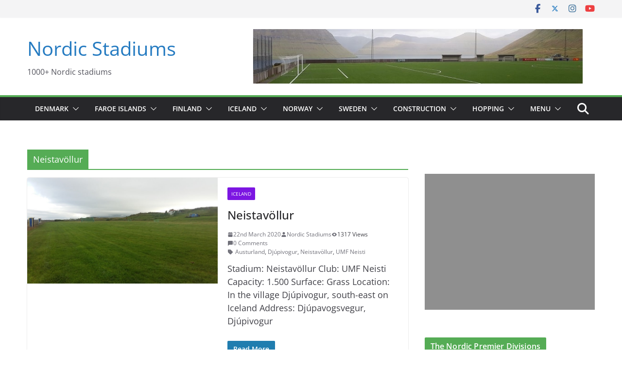

--- FILE ---
content_type: text/html; charset=utf-8
request_url: https://www.google.com/recaptcha/api2/aframe
body_size: 261
content:
<!DOCTYPE HTML><html><head><meta http-equiv="content-type" content="text/html; charset=UTF-8"></head><body><script nonce="TGzXCl9pqkoWmHZptLjQnw">/** Anti-fraud and anti-abuse applications only. See google.com/recaptcha */ try{var clients={'sodar':'https://pagead2.googlesyndication.com/pagead/sodar?'};window.addEventListener("message",function(a){try{if(a.source===window.parent){var b=JSON.parse(a.data);var c=clients[b['id']];if(c){var d=document.createElement('img');d.src=c+b['params']+'&rc='+(localStorage.getItem("rc::a")?sessionStorage.getItem("rc::b"):"");window.document.body.appendChild(d);sessionStorage.setItem("rc::e",parseInt(sessionStorage.getItem("rc::e")||0)+1);localStorage.setItem("rc::h",'1768965590530');}}}catch(b){}});window.parent.postMessage("_grecaptcha_ready", "*");}catch(b){}</script></body></html>